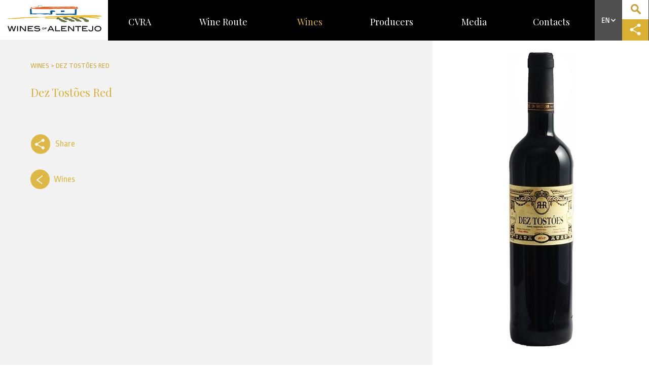

--- FILE ---
content_type: text/html; charset=utf-8
request_url: https://www.vinhosdoalentejo.pt/en/wines/detalhe/dez-tostoes-red/
body_size: 42961
content:
<!DOCTYPE html PUBLIC "-//W3C//DTD XHTML 1.0 Transitional//EN" "http://www.w3.org/TR/xhtml1/DTD/xhtml1-transitional.dtd">
<html xmlns="http://www.w3.org/1999/xhtml">
<head>
<title>Dez Tostões Red - CVRA</title>
<meta name="robots" content="index, follow">
<meta name="robots" content="nosnippet">
<base href="https://www.vinhosdoalentejo.pt/" target="_self">
<meta http-equiv="Content-Type" content="text/html; charset=utf-8" />
<meta http-equiv="Expires" content="Fri, Jan 01 1900 00:00:00 GMT">
<meta http-equiv="Pragma" content="no-cache">
<meta http-equiv="Cache-Control" content="no-cache">
<meta http-equiv="Lang" content="pt">
<meta name="author" content="CVRA">
<meta http-equiv="Reply-to" content="@.pt">
<meta name="creation-date" content="18/03/2015">
<meta name="revisit-after" content="2 days">
<meta name="viewport" content="width=device-width, initial-scale=0.7">
<link rel="shortcut icon" type="image/x-icon" href="favicon.ico">
<link href='https://fonts.googleapis.com/css?family=Ropa+Sans:400,400italic' rel='stylesheet' type='text/css'>
<link href='https://fonts.googleapis.com/css?family=Playfair+Display:400,700,900' rel='stylesheet' type='text/css'>
<link href='https://fonts.googleapis.com/css?family=Quicksand:400,300,700' rel='stylesheet' type='text/css'>
<!--<script type="text/javascript" src="static/js/jquery.js"></script>-->
<script src="https://ajax.googleapis.com/ajax/libs/jquery/2.2.4/jquery.min.js"></script>
<!--<script type="text/javascript" src="plugins/mcustomscroll/jquery.mCustomScrollbar.concat.min.js"></script>
<link rel="stylesheet" type="text/css" href="plugins/mcustomscroll/jquery.mCustomScrollbar.min.css"/
<link rel="stylesheet" type="text/css" href="plugins/jqueryui/jquery-ui.min.css"/>
<script type="text/javascript" src="plugins/jqueryui/jquery-ui.min.js"></script>>-->
<link rel="stylesheet" type="text/css" href="static/bootstrap/dist/css/bootstrap.min.css"/>
<script type="text/javascript" src="static/bootstrap/dist/js/bootstrap.min.js"></script>
<script type="text/javascript" src="plugins/touchswipe/jquery.touchSwipe.min.js"></script>
<script type="text/javascript" src="https://s7.addthis.com/js/250/addthis_widget.js#pubid=ra-5846989fce24f490"></script>


<!--<script src="https://player.vimeo.com/api/player.js"></script> -->
<!--<script type="text/javascript" src="plugins/vimeo.player.js"></script> -->

<script type="text/javascript" src="plugins/parallax/parallax.min.js"></script>

<link rel="stylesheet" type="text/css" href="plugins/owlcarousel/owl-carousel/owl.carousel.css"/>
<link rel="stylesheet" type="text/css" href="plugins/owlcarousel/owl-carousel/owl.theme.css"/>
<script type="text/javascript" src="plugins/owlcarousel/owl-carousel/owl.carousel.min.js"></script>

<link rel="stylesheet" type="text/css" href="plugins/jplist-master/jplist-core/minified/jplist.core.min.css"/>
<script type="text/javascript" src="plugins/jplist-master/jplist-core/minified/jplist.core.min.js"></script>
<script type="text/javascript" src="plugins/jplist-master/jplist-bundles-and-controls/jplist-pagination-bundle/minified/jplist.pagination-bundle.min.js"></script>
<script type="text/javascript" src="plugins/jplist-master/jplist-bundles-and-controls/jplist-filter-dropdown-bundle/minified/jplist.filter-dropdown-bundle.min.js"></script>
<link rel="stylesheet" type="text/css" href="plugins/jplist-master/jplist-bundles-and-controls/jplist-textbox-control/minified/jplist.textbox-filter.min.css"/>
<script type="text/javascript" src="plugins/jplist-master/jplist-bundles-and-controls/jplist-textbox-control/minified/jplist.textbox-filter.min.js"></script>
<script type="text/javascript" src="plugins/jplist-master/jplist-bundles-and-controls/jplist-sort-bundle/minified/jplist.sort-bundle.min.js"></script>
<script type="text/javascript" src="plugins/jplist-master/jplist-bundles-and-controls/jplist-filter-toggle-bundle/minified/jplist.filter-toggle-bundle.min.js"></script>

<script type="text/javascript" src="plugins/mediaelement/build/mediaelement-and-player.min.js"></script>
<link rel="stylesheet" type="text/css" href="plugins/mediaelement/build/mediaelementplayer.min.css"/>

<!--<script type="text/javascript" src="plugins/modernizr/modernizr.js"></script> -->

<!--<script type="text/javascript" src="plugins/player.js-master/dist/player.min.js"></script> -->

<!--<link rel="stylesheet" type="text/css" href="plugins/jqueryui/jquery-ui.theme.min.css"/>

<script type="text/javascript" src="plugins/fancybox/source/jquery.fancybox.pack.js"></script>
<link rel="stylesheet" type="text/css" href="plugins/fancybox/source/jquery.fancybox.css"/>
<link rel="stylesheet" type="text/css" href="plugins/bxslider/jquery.bxslider.css"/>
<script type="text/javascript" src="plugins/bxslider/jquery.bxslider.min.js"></script> -->
<!--<script type="text/javascript" src="plugins/datatables/media/js/jquery.dataTables.min.js"></script> -->
<!--

<link rel="stylesheet" type="text/css" href="plugins/tooltipster/css/tooltipster.css"/>
<script type="text/javascript" src="plugins/tooltipster/js/jquery.tooltipster.min.js"></script>



<link rel="stylesheet" type="text/css" href="plugins/owlcarousel/owl-carousel/owl.carousel.css"/>
<link rel="stylesheet" type="text/css" href="plugins/owlcarousel/owl-carousel/owl.theme.css"/>
<script type="text/javascript" src="plugins/owlcarousel/owl-carousel/owl.carousel.min.js"></script>

<script type="text/javascript" src="plugins/slippry/dist/slippry.min.js"></script>    
<link rel="stylesheet" type="text/css" href="plugins/slippry/dist/slippry.css"/>

<link rel="stylesheet" type="text/css" href="plugins/flexslider/flexslider.css">
<script src="plugins/flexslider/jquery.flexslider-min.js"></script>

<script type="text/javascript" src="plugins/notify/notify.min.js"></script>
<script type="text/javascript" src="plugins/countdowntimer/jquery.countdownTimer.min.js"></script>
 -->
<script type="text/javascript" src="plugins/fancybox/source/jquery.fancybox.pack.js"></script>
<link rel="stylesheet" type="text/css" href="plugins/fancybox/source/jquery.fancybox.css"/>

<link rel="stylesheet" type="text/css" href="static/css/lisbonproject.css" media="screen" />
<link rel="stylesheet" type="text/css" href="static/css/lisbonproject-print.css" media="print" />


<!--<script type="text/javascript" src="plugins/sly/sly.js"></script>
<script type="text/javascript" src="../plugins/stupidtable/stupidtable.min.js"></script>


<link rel="stylesheet" type="text/css" href="plugins/tablesorter-master/css/theme.default.css"/>
<script type="text/javascript" src="plugins/tablesorter-master/js/jquery.tablesorter.js"></script>
<script type="text/javascript" src="plugins/tablesorter-master/js/jquery.tablesorter.widgets.js"></script> 
-->
<!--<link rel="stylesheet" type="text/css" href="plugins/cookiebar/jquery.cookiebar.css"/>
<script type="text/javascript" src="plugins/cookiebar/jquery.cookiebar.js"></script>
 -->

	<script>
  (function(i,s,o,g,r,a,m){i['GoogleAnalyticsObject']=r;i[r]=i[r]||function(){
  (i[r].q=i[r].q||[]).push(arguments)},i[r].l=1*new Date();a=s.createElement(o),
  m=s.getElementsByTagName(o)[0];a.async=1;a.src=g;m.parentNode.insertBefore(a,m)
  })(window,document,'script','https://www.google-analytics.com/analytics.js','ga');

  ga('create', 'UA-23710442-1', 'auto');
  ga('send', 'pageview');

</script>
	<!-- Meta Pixel Code -->
<script>
	!function(f,b,e,v,n,t,s)
	{if(f.fbq)return;n=f.fbq=function(){n.callMethod?
		n.callMethod.apply(n,arguments):n.queue.push(arguments)};
		if(!f._fbq)f._fbq=n;n.push=n;n.loaded=!0;n.version='2.0';
		n.queue=[];t=b.createElement(e);t.async=!0;
		t.src=v;s=b.getElementsByTagName(e)[0];
		s.parentNode.insertBefore(t,s)}(window, document,'script',
		'https://connect.facebook.net/en_US/fbevents.js');
	fbq('init', '198594334132932');
	fbq('track', 'PageView');
</script>
<noscript><img height="1" width="1" style="display:none" src="https://www.facebook.com/tr?id=198594334132932&ev=PageView&noscript=1"/></noscript>
<!-- End Meta Pixel Code -->
<script>
/// Back to Top


/* Muda cor das imagens on mouse over*/
$(function() {
	$( "div.image " ).hover(function() {
	  $(this).children('a').children('img').attr('src', 'static/img/pred.png');
	});
	$( "div.image " ).mouseleave(function() {
	  $(this).children('a').children('img').attr('src', 'static/img/pdark.png');
	});
	
	
	if ($('#back-to-top').length) {
    var scrollTrigger = 100, // px
        backToTop = function () {
            var scrollTop = $(window).scrollTop();
            if (scrollTop > scrollTrigger) {
                $('#back-to-top').addClass('show');
            } else {
                $('#back-to-top').removeClass('show');
            }
        };
    backToTop();
    $(window).on('scroll', function () {
        backToTop();
    });
    $('#back-to-top').on('click', function (e) {
        e.preventDefault();
        $('html,body').animate({
            scrollTop: 0
        }, 700);
    });
}
	
	
});
/* Abre filtro da pagina Work */
function openFilter()
{
	if ($(".filterDiv").is(":visible"))
	{
		$(".filterDiv").slideUp(500);
		$("#filterArrowImg").attr('src', 'static/img/filterarrow-2.png');
	}
	else
	{
		$(".filterDiv").slideDown(500);
		$("#filterArrowImg").attr('src', 'static/img/filterarrow-1.png');
	}
}

/*
	if (navigator.appName == 'Microsoft Internet Explorer')
   {
	   	
   }
   else
   {
	   
   }*/


</script>
<!--[if IE]>
<script type="text/javascript">
$(function() {
	$( "div.image " ).hover(function() {
	  $(this).children('a').children('img').attr('src', 'static/img/pred.png');
	});
	$( "div.image " ).mouseleave(function() {
	  $(this).children('a').children('img').attr('src', 'static/img/p.png');
	});
});
</script>
<![endif]-->
<script>
function scrollToSlow(vari)
{
	setTimeout(function(){
		 $('html, body').animate({
			scrollTop: $("#"+ vari).offset().top
		}, 1500);
		return false;	
	}, 200);
}
							
function toggleId(vari)	
{
	$('#'+ vari).toggle();
}							
function toggleClass(vari)	
{
	$('.'+ vari).toggle();
}
/*
$(document).ready(function(){
	
  $.cookieBar({
message: 'Para melhorar a sua experiência, utilizamos cookies para recolher estatísticas, otimizar a funcionalidade do site e apresentar conteúdo de acordo com os seus interesses.',
acceptButton: true,
acceptText: 'Compreendo',
declineButton: false,
autoEnable: true,
acceptOnContinue: false,
expireDays: 365,
forceShow: false,
effect: 'slide',
element: 'body',
append: false,
fixed: true,
bottom: true,
zindex: '',
redirect: '/',
domain: 'www.apsei.org.pt',
referrer: 'www.apsei.org.pt'
	  });
});*/
////GLOBAL VARS


var arrayMes = new Array(12);
arrayMes[0] = "Janeiro";
arrayMes[1] = "Fevereiro";
arrayMes[2] = "Março";
arrayMes[3] = "Abril";
arrayMes[4] = "Maio";
arrayMes[5] = "Junho";
arrayMes[6] = "Julho";
arrayMes[7] = "Agosto";
arrayMes[8] = "Setembro";
arrayMes[9] = "Outubro";
arrayMes[10] = "Novembro";
arrayMes[11] = "Dezembro";

var arrayDia = new Array(7);
arrayDia[0] = "Domingo";
arrayDia[1] = "Segunda";
arrayDia[2] = "Terça";
arrayDia[3] = "Quarta";
arrayDia[4] = "Quinta";
arrayDia[5] = "Sexta";
arrayDia[6] = "Sábado";

function getMesExtenso(mes){
    return this.arrayMes[mes];
}
 
function getDiaExtenso(dia){
    return this.arrayDia[dia];
}

function mostrarDataHora(hora, diaSemana, dia, mes, ano){
    retorno = "" + hora + ""
    retorno += "" + diaSemana + ", " + dia + " de " + mes + " de " + ano;
    document.getElementById("datahora").innerHTML = retorno;
}

function atualizarDataHora() {
    var dataAtual = new Date();
    var dia = dataAtual.getDate();
    var diaSemana = getDiaExtenso(dataAtual.getDay());
    var mes = getMesExtenso(data.getMonth());
    var ano = dataAtual.getYear();
    var hora = dataAtual.getHours();
    var minuto = dataAtual.getMinutes();
    var segundo = dataAtual.getSeconds();
 
    var horaImprimivel = hora + ":" + minuto + ":" + segundo;
    mostrarDataHora(horaImprimivel, diaSemana, dia, mes, ano);
    //setTimeOut("atualizarDataHora()", 1000);
}
function formatDataHome(data)
{
	var dia = data.getDate();
	var mes = getMesExtenso(data.getMonth());
	return dia + ' de ' +mes;
}

function fundDateFormat(date) 
{
	date = date.replace('/Date(', '');
	date = parseInt(date);
	date = new Date(date)
	var year = date.getFullYear();
	//year = year.toString().substr(2,2);
	year = year.toString();
	var month = (1 + date.getMonth()).toString();
	month = month.length > 1 ? month : '0' + month;
	var day = date.getDate().toString();
	day = day.length > 1 ? day : '0' + day;
	//return month + '/' + year;
	return day + '/' + month + '/' + year;
}

function newsDateFormat(date) 
{
	date = date.replace('/Date(', '');
	date = parseInt(date);
	date = new Date(date)
	var year = date.getFullYear();
	//year = year.toString().substr(2,2);
	year = year.toString();
	var month = (1 + date.getMonth()).toString();
	month = month.length > 1 ? month : '0' + month;
	var day = date.getDate().toString();
	day = day.length > 1 ? day : '0' + day;
	//return month + '/' + year;
	return day + '.' + month + '.' + year;
}

function correctFundName(name)
{
	name = name.replace("FIM", "");
	name = name.replace("MILLENNIUM", "");
	name = name.replace(" - ", "");
	name = name.replace("- ", "");
	name = name.replace("(FUSAO)", "");
	//return name.replace(/\w\S*/g, function(txt){return txt.charAt(0).toUpperCase() + txt.substr(1).toLowerCase();});
	return name;

}


function getFormattedDate(date) {
  var year = date.getFullYear();
  var month = (1 + date.getMonth()).toString();
  month = month.length > 1 ? month : '0' + month;
  var day = date.getDate().toString();
  day = day.length > 1 ? day : '0' + day;
  return year + '-' + month + '-' + day;
}


/*
$(document).ready(function() {
  $(window).scroll(function () { 
	if ($(window).width() > 767) 
	{
		if ($(window).scrollTop() > 350) {
		  $('.leftmenuContainer').addClass('navbar-fixed-top');
		}
	
		if ($(window).scrollTop() < 351) {
		  $('.leftmenuContainer').removeClass('navbar-fixed-top');
		}
	}
  });
});*/
</script>

<meta name="description" content="Dez Tostões Red Clima: Clima mediterr, , , ,">
<meta name="keywords" content="reguengos , doc , bag , in , box , tinto">


<meta property="og:title" content="Dez Tostões Red" />
<meta property="og:type" content="article" />
<meta property="og:image" content="https://www.vinhosdoalentejo.pt/media/vinhos/10_TOSTOES.jpeg" />
<meta property="og:url" content="https://www.vinhosdoalentejo.pt/en/wines/detalhe/dez-tostoes-red/" />
<meta property="og:description" content="Dez Tostões Red Clima: Clima mediterr, , , ," />

<meta name="twitter:card" content="summary" />
<meta name="twitter:title" content="Dez Tostões Red" />
<meta name="twitter:description" content="Dez Tostões Red Clima: Clima mediterr, , , ," />
<meta name="twitter:image" content="https://www.vinhosdoalentejo.pt/media/vinhos/10_TOSTOES.jpeg" />

</head>
<body>

<div id="top" style="height:1px; position:absolute;"></div>
<header>
<!--DESKTOP HEADER -->
<div class="header hidden-xs">
	<div class="col-xs-2 col-md-2 col-lg-2 divLogo"><a href="#"><img src="static/img/cvra-logo-en.png" style="width:100%;max-width:192px;" alt="" /></a></div>
	<div class="col-xs-10 col-md-9 col-lg-9 divMenu">
        <nav class="navbar navbar-default" id="navBarBro" role="navigation">
          <div class="navbar-header">
          <a class="navbar-toggle" data-toggle="collapse" data-target=".navbar-collapse" href="javascript:void(0)">
            <button type="button"  style="display:block">
              <span class="icon-bar"></span>
              <span class="icon-bar"></span>
              <span class="icon-bar"></span>
            </button>    
            </a>
          </div>
          <div class="navbar-collapse collapse">
            <ul class="nav navbar-nav">
               <li  ><a href="en/cvr-alentejana/">CVRA</a></li><li  ><a href="en/wine-route/">Wine Route</a></li><li class="activo" ><a href="en/wines/">Wines</a></li><li  ><a href="en/producers/">Producers</a></li><li  ><a href="en/media/">Media</a></li><li  ><a href="en/contacts/">Contacts</a></li>            </ul>
          </div>
        </nav>
    </div>
	<div class="col-xs-1 col-md-1 col-lg-1 divIcons hidden-xs visible-md visible-lg">
        <table border="0" cellspacing="0" cellpadding="0">
          <tr>
            <td rowspan="2" style="background-color:#515050;"><a href="javascript:void(0)" onclick="openLanguage()"><img src="static/img/h_en.png" alt="" /></a>
            <div class="languageDiv">
            <a href="pt/">PT</a>  <br /> <a href="en/">EN</a> <!--<br /><a href="#">ES</a> <br /> <a href="#">FR</a> <br /> <a href="#">CH</a> -->
            </div>
            </td>
            <td style="background-color:#fff;"><a href="en/search/"><img src="static/img/h_iconsearch.png" style="width:100%;max-width:30px;" /></a></td>
          </tr>
          <tr>
            <td style="background-color:#dab032;"><a href="javascript:void(0)"  class="addthis_button"><img src="static/img/h_iconshare.png" style="width:100%;max-width:30px;" /></a></td>
          </tr>
        </table>
    </div>
</div>
<!-- MOBILE HEADER -->
<div class="header mobileHeader">
	<div class=" col-xs-8 divLogo"><a href="#"><img src="static/img/cvra-logo-en.png" style="width:100%;max-width:250px; margin-top:10px;" alt="" /></a></div>
	<div class="col-xs-4 divIcons">
        <table border="0" cellspacing="0" cellpadding="0">
          <tr>
            <td width="48%" rowspan="2" style="background-color:#000;"><a href="javascript:void(0)" onclick="subnav()" ><img src="static/img/h_submenu.png" style="width:60%;"  /></a></td>
            <td width="52%" style="background-color:#515050;"><a href="javascript:void(0)" onclick="openLanguage()"><img src="static/img/h_en2.png" style="width:60%;" alt="" /></a>
            <div class="languageDiv">
            <a href="pt/">PT</a>  <br /> <a href="en/">EN</a> <!--<br /><a href="#">ES</a> <br /> <a href="#">FR</a> <br /> <a href="#">CH</a> -->
            </div></td>
          </tr>
          <tr>
            <td style="background-color:#dab032;"><a href="javascript:void(0)"  class="addthis_button"><img src="static/img/h_iconshare.png"   /></a></td>
          </tr>
        </table>
    </div>
    <div>
        <ul class="mobileMenu">
          <li><a href="javascript:void(0)" onclick="subnav()" style="text-align:right"><img src="static/img/h_submenu_close.png" width="32" height="31" /></a></li>
           <li><a href="en/cvr-alentejana/">CVRA</a></li><li><a href="en/wine-route/">Wine Route</a></li><li><a href="en/wines/">Wines</a></li><li><a href="en/producers/">Producers</a></li><li><a href="en/media/">Media</a></li><li><a href="en/contacts/">Contacts</a></li>        </ul>
	</div>
   
    
    
</div>
<script>
function openLanguage()
{
	 $('.languageDiv:visible').animate({height: 'toggle'});
	 $('.languageDiv:hidden').animate({height: 'toggle'});
}
function subnav()
{
	 $('.mobileMenu:visible').animate({width: 'toggle'});
	 $('.mobileMenu:hidden').animate({width: 'toggle'});
}
$(function() {

});
</script>
    <!------------------- POPUP MODAL SCRIPT --------------------->


    <!-- Modal -->
<!--    <div class="modal fade" id="myModal" data-bs-backdrop="static" data-bs-keyboard="false" tabindex="-1" aria-labelledby="staticBackdropLabel" aria-hidden="true" class="btn-close" data-bs-dismiss="modal" aria-label="Close" style="background-color: rgba(0,0,0,.5)">-->
<!--        <div class="modal-dialog modal-dialog-centered" style="width:auto;">-->
<!--            <div class="modal-content" style="background-color: transparent;">-->
<!--                <a class="modal-body p-0">-->
<!--                    <div class="modal-header" style="border: 0px; padding: 2px; text-align: right;">-->
<!--                        <h5 class="modal-title" id="staticBackdropLabel"></h5>-->
<!--                        <a href="javascript:void(0);" class="" data-bs-dismiss="modal" aria-label="Close" onclick="closeModal()"><span class=" text-white" style="color: white; font-size: 40px; font-weight: bold;">x</span></a>-->
<!--                    </div>-->
<!--                    --><!--<a href="https://e.3cket.com/tesouros-do-alentejo" onclick="closeModal()" target="_blank"><img src="https://www.vinhosdoalentejo.pt/static/img/banner-mobile.png" onclick="myModal.hide()" style="max-width: auto; width: 100%;"  /></a>--><!--<a href="https://e.3cket.com/tesouros-do-alentejo" onclick="closeModal()" target="_blank"><img src="https://www.vinhosdoalentejo.pt/static/img/banner-desktop.png" onclick="myModal.hide()" style="max-width: auto; width: 100%;"  /></a>--><!---->
<!--                </div>-->
<!--            </div>-->
<!--        </div>-->
<!--    </div>-->
<!---->
<!--    <script>-->
<!--        // Function to set a cookie with an expiration date-->
<!--        function setCookie(name, value, days) {-->
<!--            let date = new Date();-->
<!--            date.setTime(date.getTime() + (days * 24 * 60 * 60 * 1000)); // Cookie expiry in 'days'-->
<!--            let expires = "expires=" + date.toUTCString();-->
<!--            document.cookie = name + "=" + value + ";" + expires + ";path=/";-->
<!--        }-->
<!---->
<!--        // Function to get a cookie by name-->
<!--        function getCookie(name) {-->
<!--            let decodedCookie = decodeURIComponent(document.cookie);-->
<!--            let cookieArr = decodedCookie.split(';');-->
<!--            name = name + "=";-->
<!--            for (let i = 0; i < cookieArr.length; i++) {-->
<!--                let cookie = cookieArr[i].trim();-->
<!--                if (cookie.indexOf(name) == 0) {-->
<!--                    return cookie.substring(name.length, cookie.length);-->
<!--                }-->
<!--            }-->
<!--            return null;-->
<!--        }-->
<!---->
<!--        // Function to check if the modal should be shown-->
<!--        function showModalOnceADay() {-->
<!--            const today = new Date().toISOString().split('T')[0]; // Get current date in YYYY-MM-DD format-->
<!--            const cookieValue = getCookie("modalLastShown");-->
<!---->
<!--            if (cookieValue !== today) {-->
<!--                // Show the modal-->
<!--                $('#myModal').modal('show');-->
<!---->
<!--                // Set a new cookie with today's date-->
<!--                setCookie("modalLastShown", today, 1); // Set cookie to expire in 1 day-->
<!--            }-->
<!--        }-->
<!---->
<!--        // Call the function when the page loads-->
<!--        $(document).ready(function() {-->
<!--            showModalOnceADay();-->
<!--        });-->
<!---->
<!--        function closeModal()-->
<!--        {-->
<!--            $('#myModal').modal('hide');-->
<!--        }-->
<!--    </script>-->
    <!------------------- POPUP MODAL SCRIPT END --------------------->
</header><div class="topSpaceFake"></div>
       <div class="container-fluid" style="background-color:#f2f2f2;">
        	<div class="col-md-8">
            	<div class="paddingContent">
                    <div class="breadcrumb">Wines > Dez Tostões Red</div>
                    <div class="space-10"></div>
                    <div class="titYellow2"><h1>Dez Tostões Red</h1></div>
                    <div class="space-20"></div>
                    <div class="contentText"></div>
                    <div class="space-40"></div>
               		<div class="space-10"></div>
<table>
    <tr valign="middle">
        <td><a href="javascript:void(0)" class="linkShare addthis_button"><img src="static/img/icon-share.png" width="41" height="40" alt="" /></a></td>
        <td>&nbsp;&nbsp;<a href="javascript:void(0)" class="linkShare addthis_button">Share</a></td>
    </tr>
</table>                    <div class="space-30"></div>                    
                    <table>
                        <tr valign="middle">
                            <td><a href="javascript:void(0)" class="linkShare"><img src="static/img/icon-back.png" alt="" /></a></td>
                            <td>&nbsp;&nbsp;<a href="en/wines/" class="linkShare">Wines</a></td>
                        </tr>
                    </table>
                    <div class="space-20"></div>
                </div>
            </div>
            <div class="col-md-4" style="background-color:#f2f2f2;">
            	<div class="detalheVinho">
                	<div class="padding20">
                    	<img src="media/vinhos/10_TOSTOES.jpeg" class="img-responsive" style="max-height:700px;" />                    	<div class="space-20"></div>
                    	<div class="space-10"></div>
                         <a href="en/producers/herdade-da-maroteira-michael-brian-mollet/"><img src="media/produtores/herdade-maroteira-logo2.jpg" class="img-responsive" style="max-height:200px;" alt="" /></a>                        <div class="space-40"></div>
                    </div>
                </div>
                <a href="en/producers/herdade-da-maroteira-michael-brian-mollet/" class="btn yellowButton">Check Producer &nbsp;&nbsp;&nbsp;&nbsp;&nbsp;&nbsp; <img src="static/img/seta-right.png" width="35" height="33" alt="" /></a>
                <div class="space-30"></div>
            	<div class="detalheProvas">
                                                      <div class="vinhosContainer">
                                        
                                            <div class="vinho-item">
                                                <div class="space-5"></div>
                                                <a href="en/wines/detalhe/dez-tostoes-rose-/" class="imagemDiv"><img src="media/vinhos/10_TOSTOES_ROSE_14_F_4.jpg" class="img-responsive" alt="" /></a>
                                                <div class="space-5"></div>
                                                <a href="en/wines/detalhe/dez-tostoes-rose-/" class="titulo">Dez Tostões Rosé </a></div>
                                            
                                            <div class="vinho-item">
                                                <div class="space-5"></div>
                                                <a href="en/wines/detalhe/senhor-doutor-dvoramonte-white-/" class="imagemDiv"><img src="media/vinhos/SRDBranco.jpg" class="img-responsive" alt="" /></a>
                                                <div class="space-5"></div>
                                                <a href="en/wines/detalhe/senhor-doutor-dvoramonte-white-/" class="titulo">Senhor Doutor d'Évoramonte White </a></div>
                                            
                                            <div class="vinho-item">
                                                <div class="space-5"></div>
                                                <a href="en/wines/detalhe/cem-reis-viognier/" class="imagemDiv"><img src="media/vinhos/Cem_Reis_Viognier.png" class="img-responsive" alt="" /></a>
                                                <div class="space-5"></div>
                                                <a href="en/wines/detalhe/cem-reis-viognier/" class="titulo">Cem Reis Viognier</a></div>
                                            
                                            <div class="vinho-item">
                                                <div class="space-5"></div>
                                                <a href="en/wines/detalhe/cem-reis-syrah/" class="imagemDiv"><img src="media/vinhos/Cem_Reis_Syrah.png" class="img-responsive" alt="" /></a>
                                                <div class="space-5"></div>
                                                <a href="en/wines/detalhe/cem-reis-syrah/" class="titulo">Cem Reis Syrah</a></div>
                                            
                                            <div class="vinho-item">
                                                <div class="space-5"></div>
                                                <a href="en/wines/detalhe/dez-tostoes-white-/" class="imagemDiv"><img src="media/vinhos/10TBranco.jpg" class="img-responsive" alt="" /></a>
                                                <div class="space-5"></div>
                                                <a href="en/wines/detalhe/dez-tostoes-white-/" class="titulo">Dez Tostões White </a></div>
                                            
                                            <div class="vinho-item">
                                                <div class="space-5"></div>
                                                <a href="en/wines/detalhe/mil-reis-syrah/" class="imagemDiv"><img src="media/vinhos/Mil_Reis.jpg" class="img-responsive" alt="" /></a>
                                                <div class="space-5"></div>
                                                <a href="en/wines/detalhe/mil-reis-syrah/" class="titulo">Mil Reis Syrah</a></div>
                                            
                                            <div class="vinho-item">
                                                <div class="space-5"></div>
                                                <a href="en/wines/detalhe/senhor-doutor-dvoramonte-rose-/" class="imagemDiv"><img src="media/vinhos/SRDRose.jpg" class="img-responsive" alt="" /></a>
                                                <div class="space-5"></div>
                                                <a href="en/wines/detalhe/senhor-doutor-dvoramonte-rose-/" class="titulo">Senhor Doutor d'Évoramonte Rosé </a></div>
                                            
                                            <div class="vinho-item">
                                                <div class="space-5"></div>
                                                <a href="en/wines/detalhe/senhor-doutor-devoramonte-red/" class="imagemDiv"><img src="media/vinhos/SRDTinto.png" class="img-responsive" alt="" /></a>
                                                <div class="space-5"></div>
                                                <a href="en/wines/detalhe/senhor-doutor-devoramonte-red/" class="titulo">Senhor Doutor d’Évoramonte Red</a></div>
                                                                          </div>
                               <div class="space-40"></div>
                                <div class="space-40"></div>
                                <script>
                                $(document).ready(function() {
                                 
                                  $(".vinhosContainer").owlCarousel({
                                    
                                    items : 2,
                                    itemsCustom : false,
                                    itemsDesktop : [1199,2],
                                    itemsDesktopSmall : [980,2],
                                    itemsTablet: [768,2],
                                    itemsTabletSmall: false,
                                    itemsMobile : [479,1],
                                    singleItem : false,
                                    itemsScaleUp : false,
                                 
                                    //Basic Speeds
                                    slideSpeed : 200,
                                    paginationSpeed : 800,
                                    rewindSpeed : 1000,
                                 
                                    //Autoplay
                                    autoPlay : false,
                                    stopOnHover : false,
                                 
                                    // Navigation
                                    navigation : true,
                                    navigationText : ["<img src='static/img/destaques-left.png' />","<img src='static/img/destaques-right.png' />"],
                                    rewindNav : true,
                                    scrollPerPage : false,
                                 
                                    //Pagination
                                    pagination : true,
                                    paginationNumbers: false,
                                 
                                    // Responsive 
                                    responsive: true,
                                    responsiveRefreshRate : 200,
                                    responsiveBaseWidth: window,
                                    
                                    
                                  });
                                 
                                });
                                </script>
                                <style>
                                .owl-theme .owl-controls {
                                    margin-top: 0px;
                                }
                                .owl-theme .owl-controls .owl-buttons div {
                                    color: #FFF;
                                    display: inline-block;
                                /*    zoom: 1;*/
                                    margin: 0px;
                                    padding: 0px 0px;
                                    font-size: 12px;
                                    -webkit-border-radius: 0px;
                                    -moz-border-radius: 0px;
                                    border-radius: 0px;
                                    background: none;
                                    filter: Alpha(Opacity=100);
                                    opacity: .6;
                                    margin-top:-200px;
                                    position:relative;
                                    z-index:200;
                                }
                                .owl-next
                                {
                                    float:right;
                                    right:20px;
                                }
                                .owl-prev
                                {
                                    float:left;
                                    left:20px;
                                }
                                .owl-pagination
                                {
                                    margin-top:20px;
                                }
                                .owl-theme .owl-controls .owl-page span {
                                    display: block;
                                    width: 12px;
                                    height: 12px;
                                    margin: 3px 5px;
                                    filter: Alpha(Opacity=100);
                                    opacity: 1;
                                    -webkit-border-radius: 20px;
                                    -moz-border-radius: 20px;
                                    border-radius: 20px;
									border:3px solid #cfae48;
                                    background: none;
                                }
								.owl-theme .owl-controls .owl-page.active span, .owl-theme .owl-controls.clickable .owl-page:hover span {
									filter: Alpha(Opacity=100);
									opacity: 1;
                                    background: #cfae48;
								}
                                </style>
                                               
                        
                </div>
            </div>
        </div>
        <div class="container-fluid footerBigContainer">
<div class="space-40"></div>
	<div class="container" style="display:table;">
    <ul class="footerMenu"><li><a href="en/cvr-alentejana/">CVRA</a><ul><li><a href="en/cvr-alentejana/about-us/">About Us</a></li><li><a href="en/cvr-alentejana/mission-statutes/">Mission & Statutes</a></li><li><a href="en/cvr-alentejana/certification-process/">Certification Process</a></li><li><a href="en/cvr-alentejana/commissioner-of-cvr-alentejana/">Commissioner of CVR Alentejana</a></li><li><a href="en/cvr-alentejana/information-documents/">Information & Documents</a></li><li><a href="en/cvr-alentejana/partners-and-other-entities/">Partners and Other Entities</a></li><li><a href="en/cvr-alentejana/prices/">Prices</a></li><li><a href="en/cvr-alentejana/siva-rea-reservada/">SIVA-Área Reservada</a></li></ul></li><li><a href="en/wine-route/">Wine Route</a><ul><li><a href="en/wine-route/alentejo-wine-route/">Wineries on the Alentejo Wine Route</a></li><li><a href="en/wine-route/visit-us/">About Wine Route</a></li><li><a href="en/wine-route/wines-for-tasting/">Wines for tasting</a></li><li><a href="en/wine-route/events/">Events</a></li><li><a href="en/wine-route/wine-tourism/">Wine Tourism</a></li><li><a href="en/wine-route/about-wine-route/">About Wine Route</a></li><li><a href="en/wine-route/alentejo-wine-tourism-guide/">Wine Tourism Guide</a></li></ul></li><li><a href="en/wines/">Wines</a><ul><li><a href="en/wines/wine-search/">Wine Search</a></li><li><a href="en/wines/buy-your-wines-of-alentejo-online/">Buy Online</a></li><li><a href="en/wines/wine-history/">History</a></li><li><a href="en/wines/alentejo-pdo-protected-designation-of-origin/">Alentejo PDO</a></li><li><a href="en/wines/alentejano-pgi/">Alentejano PGI</a></li><li><a href="en/wines/designation/">Designation</a></li><li><a href="en/wines/anphora/">Amphora</a></li><li><a href="en/wines/grape-varieties/">Grape Varieties</a></li><li><a href="en/wines/soils/">Soils</a></li><li><a href="en/wines/how-to-taste/">How to taste</a></li><li><a href="en/wines/competitions/">Competitions</a></li></ul></li><li><a href="en/media/">Media</a><ul><li><a href="en/media/news/">News</a></li><li><a href="en/media/newsletters/">Newsletters</a></li><li><a href="en/media/brochures/">Brochures</a></li><li><a href="en/media/image-bank/">Image bank</a></li><li><a href="en/media/press-release/">Press-Release</a></li><li><a href="en/media/magazine/">Magazine</a></li><li><a href="en/media/videos/">Videos</a></li><li><a href="en/media/symposium/">12th Alentejo Vine and Wine Symposium</a></li><li><a href="en/media/alentejo-portugal-weine/">Weine aus dem Alentejo in Portugal – Vinhos do Alentejo</a></li><li><a href="en/media/alentejo-on-the-move/">Alentejo on the move</a></li></ul></li><li><a href="en/contacts/">Contacts</a><ul><li><a href="en/contacts/information-and-location/">Information and Location</a></li><li><a href="en/contacts/departments/">Departments</a></li><li><a href="en/contacts/suggestions-complaints/">Suggestions / Complaints</a></li></ul></li></ul>		<div class="space-40"></div>
        <div class="footerLinha"></div>
		<div class="space-10"></div>
      	<div class="container" style="padding:0px;">
        	<div class="col-md-6" style="line-height:35px;">Vinhos do Alentejo 2026</div>
        	<div class="col-md-6 text-right">
                        <a href="https://www.facebook.com/vinhosdoalentejo/ " class="padding5 iconRede" target="_blank"><img src="static/img/cvra_fb.png" /></a>             <a href="https://twitter.com/vinhos_alentejo" class="padding5 iconRede" target="_blank"><img src="static/img/cvra_twitter.png"  /></a>            <a href="https://www.instagram.com/vinhosdoalentejo/" class="padding5 iconRede" target="_blank"><img src="static/img/cvra_inst.png"  /></a>            								<a href="https://www.youtube.com/user/VinhosdoAlentejo" class="padding5 iconRede" target="_blank"><img src="static/img/cvra_yt.png"  /></a>          </div>
        </div>
		<div class="space-10"></div>
        <div class="footerLinha"></div>
        <div class="container" style="padding:0px;">
		<div class="space-10"></div>
        	<div class="col-md-12 text-right" style="line-height:50px;">
            	<a href="" class="padding5"><img src="static/img/logo-winemoderation.png" /></a> &nbsp;&nbsp;&nbsp; 
            	<a href="" class="padding5"><img src="static/img/logo-vinhosp.png" /></a> &nbsp;&nbsp;&nbsp; 
            	<a href="" class="padding5"><img src="static/img/logo-10.png" /></a> &nbsp;&nbsp;&nbsp; 
            	<a href="" class="padding5"><img src="static/img/logo-trip.png"  /></a>
          </div>
			<div class="barracofin"><a href="https://www.vinhosdoalentejo.pt/static/ficha_de_operacao_00468300.pdf" target="_blank" ><img src="static/img/barra_cofin_feder.png" class="embed-responsive-item" style="max-width: 500px; width: 100%;"></a></div>
			<div class="col-md-12">
				<div class="pull-left"><a href="http://www.lisbonproject.com/" target="_blank" style="font-size:10px; color:#CCC; text-decoration:none;">website by Lisbon Project</a></div>

			</div>

        </div>
		<div class="space-40"></div>
    </div>
</div>
<div class="sticky">
	<table>
		<!--<tr valign="top">
			<td><a href="https://www.vinhosdoalentejo.pt/en/cvr-alentejana/re-boxed-en/"><img src="static/img/sticky_reboxed_en.png" /></a></td>
            <td><a href="javascript:void(0);" onclick="closeSticky();" style="color:#fff;">&nbsp;&nbsp;X&nbsp;&nbsp;</a></td>
		</tr>
        <tr><td><div style="height:1px; border-bottom:1px solid #fff; width:100%; margin-top: 5px"></div></td><td></td></tr>
		<tr>
			<td><a href="https://www.vinhosdoalentejo.pt/en/wines/buy-your-wines-of-alentejo-online/"><img src="static/img/sticky_en.png" /></a></td>
            <td><a href="javascript:void(0);" onclick="closeSticky();" style="color:#fff;">&nbsp;&nbsp;X&nbsp;&nbsp;</a></td>
		</tr>-->
	</table>
</div>
<!--<script src="https://cdn.jsdelivr.net/npm/js-cookie@rc/dist/js.cookie.min.js"></script>-->
<script>
	$(function() {
		$('.sticky').fadeIn();
		if (Cookies.get('cvraSticky') == '1')
		{}
		else
		{
			//$('.sticky').fadeIn();
		}
	});

	function closeSticky()
	{
		//Cookies.set('cvraSticky', '1', { expires: 2 })
		$('.sticky').fadeOut();
	}
</script>
<style>
	.sticky
	{
		display: none;
		position: fixed;
		right: 0;
		bottom: 80px;
		z-index: 600;
        opacity: .9;
	}
	.barracofin
	{
		position: relative;
		padding: 5px;
		float: left;
		margin-top: -50px;
		margin-bottom: 10px;
	}
	@media (max-width: 768px) {

		.barracofin
		{
			position: relative;
			padding: 5px;
			float: left;
			margin-top: 10px;
			margin-bottom: 10px;
		}
	}
</style>











<a href="javascript:void(0)" id="back-to-top" title="Back to top"><img src="static/img/backtotop.png" alt=""/></a>
<!-- Facebook Pixel Code -->
<script>
	!function(f,b,e,v,n,t,s)
	{if(f.fbq)return;n=f.fbq=function(){n.callMethod?
		n.callMethod.apply(n,arguments):n.queue.push(arguments)};
		if(!f._fbq)f._fbq=n;n.push=n;n.loaded=!0;n.version='2.0';
		n.queue=[];t=b.createElement(e);t.async=!0;
		t.src=v;s=b.getElementsByTagName(e)[0];
		s.parentNode.insertBefore(t,s)}(window, document,'script',
		'https://connect.facebook.net/en_US/fbevents.js');
	fbq('init', '333297943741401');
	fbq('track', 'PageView');
</script>
<noscript><img height="1" width="1" style="display:none"
			   src="https://www.facebook.com/tr?id=333297943741401&ev=PageView&noscript=1"
		/></noscript>
<!-- End Facebook Pixel Code -->
</body>
</html>

--- FILE ---
content_type: text/plain
request_url: https://www.google-analytics.com/j/collect?v=1&_v=j102&a=1487445922&t=pageview&_s=1&dl=https%3A%2F%2Fwww.vinhosdoalentejo.pt%2Fen%2Fwines%2Fdetalhe%2Fdez-tostoes-red%2F&ul=en-us%40posix&dt=Dez%20Tost%C3%B5es%20Red%20-%20CVRA&sr=1280x720&vp=1280x720&_u=IEBAAEABAAAAACAAI~&jid=1930847253&gjid=1241697219&cid=637900342.1769122156&tid=UA-23710442-1&_gid=798363146.1769122156&_r=1&_slc=1&z=1090327936
body_size: -452
content:
2,cG-9HXPPKF60Y